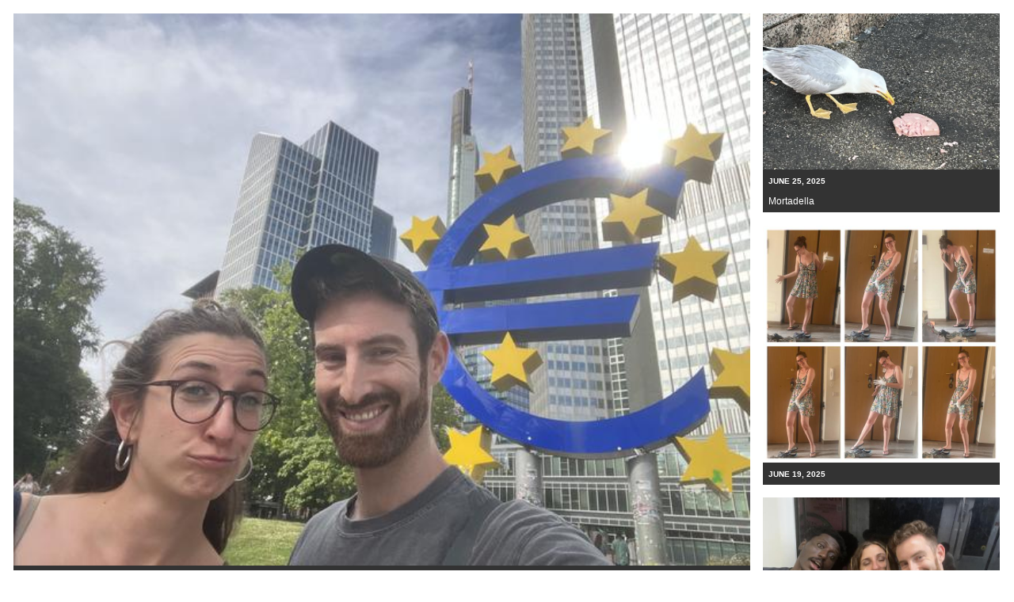

--- FILE ---
content_type: text/html; charset=utf-8
request_url: https://life.aaronjgreenberg.com/page/2/
body_size: 2013
content:
<!DOCTYPE html>
<html>
  <head>
    <title>life.aaronjgreenberg.com</title>
    <meta charset="utf-8">
    <meta name="viewport" content="width=device-width,initial-scale=1.0">
    <meta property="og:title" content="life.aaronjgreenberg.com">
    <meta property="og:type" content="website">
    <meta property="og:url" content="http://life.aaronjgreenberg.com/page/2/">
    <meta property="og:image" content="https://s3.amazonaws.com/life.aaronjgreenberg.com/aaronjgreenberg.png">
    
    <link rel="apple-touch-icon" sizes="180x180" href="/icons/apple-touch-icon.png">
    <link rel="icon" type="image/png" sizes="32x32" href="/icons/favicon-32x32.png">
    <link rel="icon" type="image/png" sizes="16x16" href="/icons/favicon-16x16.png">
    <link rel="manifest" href="/icons/manifest.json">
    <link rel="mask-icon" href="/icons/safari-pinned-tab.svg" color="#5bbad5">
    <link rel="shortcut icon" href="/icons/favicon.ico">
    <meta name="msapplication-config" content="/icons/browserconfig.xml">
    <meta name="theme-color" content="#ffffff">
    <link href="/css/styles.css" rel="stylesheet">
    
    <link href="/css/lightgallery.css" rel="stylesheet">
<style>
  .lg-fullscreen:after {
      content: "\e20c";
  }

  .lg-fullscreen-on .lg-fullscreen:after {
      content: "\e20d";
  }

  .lg-sub-html {
    position: absolute;
    bottom: 0;
    left: 0;
    text-align: left;
    padding: 1rem;
    margin: 0;
    width: 100%;
  }

  .lg-sub-html:hover {
    opacity: 0 !important;
  }

  .lg-sub-html p {
    font-size: 1.4rem;
    background: rgba(0,0,0,.65);
    padding: .3rem;
    display: table;
    margin-top: .5rem;
    border-radius: .2rem;
  }

  .lg-sub-html time {
    font-size: 1.2rem;
    background: rgba(0,0,0,.65);
    padding: .3rem;
    border-radius: .2rem;
  }
</style>

    
  </head>
  <body>
    <main>
      <div class="grid-wrapper">
  <div class="grid are-images-unloaded">
    <div class="grid-col-sizer"></div>
    <div class="grid-gutter-sizer"></div>
    
    <div class="grid-item" data-path="/1884">
      <figure class="post" data-src="https://s3.amazonaws.com/life.aaronjgreenberg.com/1884-1280.jpg" data-sub-html="#caption-1884">
<img sizes="(min-width: 700px) 50vw, calc(100vw - 2rem)" src="https://s3.amazonaws.com/life.aaronjgreenberg.com/1884-640.jpg" srcset="https://s3.amazonaws.com/life.aaronjgreenberg.com/1884-320.jpg 320w, https://s3.amazonaws.com/life.aaronjgreenberg.com/1884-640.jpg 640w, https://s3.amazonaws.com/life.aaronjgreenberg.com/1884-960.jpg 960w, https://s3.amazonaws.com/life.aaronjgreenberg.com/1884-1280.jpg 1280w" />
<figcaption id="caption-1884">
<time>July 5, 2025</time>
</figcaption>
</figure>

    </div>
    
    <div class="grid-item" data-path="/1883">
      <figure class="post" data-src="https://s3.amazonaws.com/life.aaronjgreenberg.com/1883-1280.jpg" data-sub-html="#caption-1883">
<img alt="Mortadella" sizes="(min-width: 700px) 50vw, calc(100vw - 2rem)" src="https://s3.amazonaws.com/life.aaronjgreenberg.com/1883-640.jpg" srcset="https://s3.amazonaws.com/life.aaronjgreenberg.com/1883-320.jpg 320w, https://s3.amazonaws.com/life.aaronjgreenberg.com/1883-640.jpg 640w, https://s3.amazonaws.com/life.aaronjgreenberg.com/1883-960.jpg 960w, https://s3.amazonaws.com/life.aaronjgreenberg.com/1883-1280.jpg 1280w" />
<figcaption id="caption-1883">
<time>June 25, 2025</time>
<p>Mortadella</p>
</figcaption>
</figure>

    </div>
    
    <div class="grid-item" data-path="/1882">
      <figure class="post" data-src="https://s3.amazonaws.com/life.aaronjgreenberg.com/1882-1280.jpg" data-sub-html="#caption-1882">
<img sizes="(min-width: 700px) 50vw, calc(100vw - 2rem)" src="https://s3.amazonaws.com/life.aaronjgreenberg.com/1882-640.jpg" srcset="https://s3.amazonaws.com/life.aaronjgreenberg.com/1882-320.jpg 320w, https://s3.amazonaws.com/life.aaronjgreenberg.com/1882-640.jpg 640w, https://s3.amazonaws.com/life.aaronjgreenberg.com/1882-960.jpg 960w, https://s3.amazonaws.com/life.aaronjgreenberg.com/1882-1280.jpg 1280w" />
<figcaption id="caption-1882">
<time>June 19, 2025</time>
</figcaption>
</figure>

    </div>
    
    <div class="grid-item" data-path="/1881">
      <figure class="post" data-src="https://s3.amazonaws.com/life.aaronjgreenberg.com/1881-1280.jpg" data-sub-html="#caption-1881">
<img sizes="(min-width: 700px) 50vw, calc(100vw - 2rem)" src="https://s3.amazonaws.com/life.aaronjgreenberg.com/1881-640.jpg" srcset="https://s3.amazonaws.com/life.aaronjgreenberg.com/1881-320.jpg 320w, https://s3.amazonaws.com/life.aaronjgreenberg.com/1881-640.jpg 640w, https://s3.amazonaws.com/life.aaronjgreenberg.com/1881-960.jpg 960w, https://s3.amazonaws.com/life.aaronjgreenberg.com/1881-1280.jpg 1280w" />
<figcaption id="caption-1881">
<time>June 7, 2025</time>
</figcaption>
</figure>

    </div>
    
    <div class="grid-item" data-path="/1880">
      <figure class="post" data-src="https://s3.amazonaws.com/life.aaronjgreenberg.com/1880-1280.jpg" data-sub-html="#caption-1880">
<img sizes="(min-width: 700px) 50vw, calc(100vw - 2rem)" src="https://s3.amazonaws.com/life.aaronjgreenberg.com/1880-640.jpg" srcset="https://s3.amazonaws.com/life.aaronjgreenberg.com/1880-320.jpg 320w, https://s3.amazonaws.com/life.aaronjgreenberg.com/1880-640.jpg 640w, https://s3.amazonaws.com/life.aaronjgreenberg.com/1880-960.jpg 960w, https://s3.amazonaws.com/life.aaronjgreenberg.com/1880-1280.jpg 1280w" />
<figcaption id="caption-1880">
<time>May 18, 2025</time>
</figcaption>
</figure>

    </div>
    
    <div class="grid-item" data-path="/1879">
      <figure class="post" data-src="https://s3.amazonaws.com/life.aaronjgreenberg.com/1879-720.jpg" data-sub-html="#caption-1879">
<img alt="King’s Garden, Copenhagen" sizes="(min-width: 700px) 50vw, calc(100vw - 2rem)" src="https://s3.amazonaws.com/life.aaronjgreenberg.com/1879-360.jpg" srcset="https://s3.amazonaws.com/life.aaronjgreenberg.com/1879-180.jpg 180w, https://s3.amazonaws.com/life.aaronjgreenberg.com/1879-360.jpg 360w, https://s3.amazonaws.com/life.aaronjgreenberg.com/1879-540.jpg 540w, https://s3.amazonaws.com/life.aaronjgreenberg.com/1879-720.jpg 720w" />
<figcaption id="caption-1879">
<time>May 16, 2025</time>
<p>King’s Garden, Copenhagen</p>
</figcaption>
</figure>

    </div>
    
    <div class="grid-item" data-path="/1878">
      <figure class="post" data-src="https://s3.amazonaws.com/life.aaronjgreenberg.com/1878-1280.jpg" data-sub-html="#caption-1878">
<img sizes="(min-width: 700px) 50vw, calc(100vw - 2rem)" src="https://s3.amazonaws.com/life.aaronjgreenberg.com/1878-640.jpg" srcset="https://s3.amazonaws.com/life.aaronjgreenberg.com/1878-320.jpg 320w, https://s3.amazonaws.com/life.aaronjgreenberg.com/1878-640.jpg 640w, https://s3.amazonaws.com/life.aaronjgreenberg.com/1878-960.jpg 960w, https://s3.amazonaws.com/life.aaronjgreenberg.com/1878-1280.jpg 1280w" />
<figcaption id="caption-1878">
<time>May 10, 2025</time>
</figcaption>
</figure>

    </div>
    
    <div class="grid-item" data-path="/1877">
      <figure class="post" data-src="https://s3.amazonaws.com/life.aaronjgreenberg.com/1877-1280.jpg" data-sub-html="#caption-1877">
<img sizes="(min-width: 700px) 50vw, calc(100vw - 2rem)" src="https://s3.amazonaws.com/life.aaronjgreenberg.com/1877-640.jpg" srcset="https://s3.amazonaws.com/life.aaronjgreenberg.com/1877-320.jpg 320w, https://s3.amazonaws.com/life.aaronjgreenberg.com/1877-640.jpg 640w, https://s3.amazonaws.com/life.aaronjgreenberg.com/1877-960.jpg 960w, https://s3.amazonaws.com/life.aaronjgreenberg.com/1877-1280.jpg 1280w" />
<figcaption id="caption-1877">
<time>May 4, 2025</time>
</figcaption>
</figure>

    </div>
    
    <div class="grid-item" data-path="/1876">
      <figure class="post" data-src="https://s3.amazonaws.com/life.aaronjgreenberg.com/1876-960.jpg" data-sub-html="#caption-1876">
<img alt="Concertone" sizes="(min-width: 700px) 50vw, calc(100vw - 2rem)" src="https://s3.amazonaws.com/life.aaronjgreenberg.com/1876-480.jpg" srcset="https://s3.amazonaws.com/life.aaronjgreenberg.com/1876-240.jpg 240w, https://s3.amazonaws.com/life.aaronjgreenberg.com/1876-480.jpg 480w, https://s3.amazonaws.com/life.aaronjgreenberg.com/1876-720.jpg 720w, https://s3.amazonaws.com/life.aaronjgreenberg.com/1876-960.jpg 960w" />
<figcaption id="caption-1876">
<time>May 1, 2025</time>
<p>Concertone</p>
</figcaption>
</figure>

    </div>
    
    <div class="grid-item" data-path="/1875">
      <figure class="post" data-src="https://s3.amazonaws.com/life.aaronjgreenberg.com/1875-1280.jpg" data-sub-html="#caption-1875">
<img alt="Pigneto" sizes="(min-width: 700px) 50vw, calc(100vw - 2rem)" src="https://s3.amazonaws.com/life.aaronjgreenberg.com/1875-640.jpg" srcset="https://s3.amazonaws.com/life.aaronjgreenberg.com/1875-320.jpg 320w, https://s3.amazonaws.com/life.aaronjgreenberg.com/1875-640.jpg 640w, https://s3.amazonaws.com/life.aaronjgreenberg.com/1875-960.jpg 960w, https://s3.amazonaws.com/life.aaronjgreenberg.com/1875-1280.jpg 1280w" />
<figcaption id="caption-1875">
<time>April 29, 2025</time>
<p>Pigneto</p>
</figcaption>
</figure>

    </div>
    
  </div>
</div>
<a href="/page/3" class="pagination-next" style="display: none">Next page</a>

<script src="/js/masonry.pkgd.min.js"></script>
<script src="/js/infinite-scroll.pkgd.min.js"></script>
<script src="/js/lightgallery.min.js"></script>
<script src="/js/lg-fullscreen.min.js"></script>
<script>
  const grid = document.querySelector('.grid');

  const msnry = new Masonry(grid, {
      itemSelector: 'none',
      columnWidth: '.grid-col-sizer',
      gutter: '.grid-gutter-sizer',
      percentPosition: true,
      stagger: 30,
  });

  imagesLoaded(grid, function () {
      grid.classList.remove('are-images-unloaded');
      msnry.options.itemSelector = '.grid-item';
      const items = grid.querySelectorAll('.grid-item');
      msnry.appended(items);
  });

  const infScroll = new InfiniteScroll(grid, {
      path: '.pagination-next',
      append: '.grid-item',
      outlayer: msnry,
  });

  const lg = lightGallery(grid, {
      download: false,
      plugins: [ lgFullscreen ],
      licenseKey: '0000-0000-000-0000',
      appendSubHtmlTo: '.lg-outer',
      selector: '.post',
      loop: false,
  });

  infScroll.on('append', function () {
      lg.refresh();
  });

  grid.addEventListener('lgAfterSlide', function (event) {
      if (event.detail.index === lg.items.length - 5) {
	  infScroll.loadNextPage();
      }

      if (history.replaceState) {
	  const currentEl = lg.items[lg.index];
	  const path = currentEl.parentNode.dataset.path;
	  if (!!path) {
	      history.replaceState(null, '', path);
	  }
      }
  });

  var pathHolder;

  grid.addEventListener('lgBeforeOpen', function () {
      pathHolder = window.location.pathname;
  });

  grid.addEventListener('lgAfterClose', function () {
      if (history.replaceState) {
	  history.replaceState(null, '', pathHolder);
      }
  });
</script>

    </main>
  <script defer src="https://static.cloudflareinsights.com/beacon.min.js/vcd15cbe7772f49c399c6a5babf22c1241717689176015" integrity="sha512-ZpsOmlRQV6y907TI0dKBHq9Md29nnaEIPlkf84rnaERnq6zvWvPUqr2ft8M1aS28oN72PdrCzSjY4U6VaAw1EQ==" data-cf-beacon='{"version":"2024.11.0","token":"1af0b8b63fde46938d032a01320c1307","r":1,"server_timing":{"name":{"cfCacheStatus":true,"cfEdge":true,"cfExtPri":true,"cfL4":true,"cfOrigin":true,"cfSpeedBrain":true},"location_startswith":null}}' crossorigin="anonymous"></script>
</body>
</html>


--- FILE ---
content_type: text/css; charset=utf-8
request_url: https://life.aaronjgreenberg.com/css/styles.css
body_size: -50
content:
html,
body {
  margin: 0;
  padding: 0;
  box-sizing: border-box;
  font-family: sans-serif;
  font-size: 12px;
}

*,
*:before,
*:after { box-sizing: inherit; }

:root {
    --gutter-size: 0;
    --column-size: 100%;
}

@media (max-width: 480px) {
    html, body { font-size: 18px }
}

@media (min-width: 480px) {
    :root {
	--gutter-size: 2%;
	--column-size: 49%;
    }
}

@media (min-width: 760px) {
    :root {
	--gutter-size: 2%;
	--column-size: 32%;
    }
}

@media (min-width: 1200px) {
    :root {
	--gutter-size: 1.3%;
	--column-size: 24%;
    }
}

a {
    color: #7FDBFF;
}

a:visited {
    color: #EFA9F9;
}

.single-post {
    display: flex;
    justify-content: center;
    opacity: 0;
}

.single-post img {
    display: block;
}

.post {
    margin: 0;
}

.post figcaption {
    width: 100%;
    padding: 0.6rem;
    background: #333;
    color: #fff;
}

.post figcaption time {
    text-transform: uppercase;
    font-size: 0.8rem;
    font-weight: bold;
}

.post figcaption p {
    margin: 1rem 0 0 0;
}

.grid-wrapper {
    padding: var(--gutter-size);
    margin: 0 auto;
}

.grid.are-images-unloaded {
    opacity: 0;
}

.grid-item,
.grid-col-sizer {
    width: var(--column-size);
}

@media (min-width: 760px) {
    .grid > div:nth-child(3) {
	width: calc(var(--column-size) * 2 + var(--gutter-size));
    }

    .grid > div:nth-child(3) img {
	width: 100%;
	object-fit: cover;
    }
}

@media (min-width: 1200px) {
    .grid > div:nth-child(3) {
	width: calc(var(--column-size) * 3 + var(--gutter-size) * 2);
    }
}

.grid-gutter-sizer {
    width: var(--gutter-size);
}

.grid-item {
  margin-bottom: var(--gutter-size);
  float: left;
}

.grid-item img {
  display: block;
  max-width: 100%;
}

@media (max-width: 480px) {
    .grid-item img {
	width: 100%;
    }

    .grid-item {
	margin-bottom: 2rem;
    }
}
